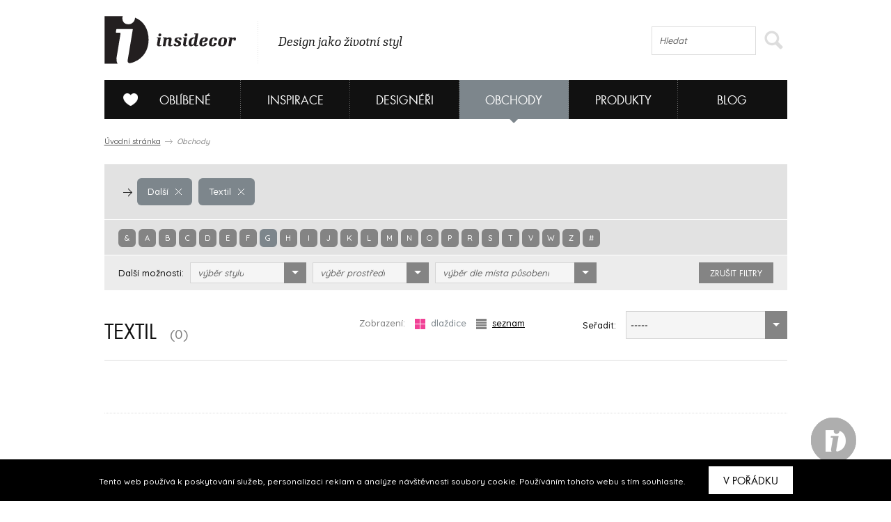

--- FILE ---
content_type: text/html; charset=UTF-8
request_url: https://www.insidecor.cz/obchody/dalsi/textil/?alphabet=g
body_size: 9360
content:
<!DOCTYPE html>
<!--[if lt IE 7 ]><html lang="cs" class="ie6 no-js"> <![endif]-->
<!--[if lt IE 8 ]><html lang="cs" class="ie7 no-js"> <![endif]-->
<!--[if lt IE 9 ]><html lang="cs" class="ie8 no-js"> <![endif]-->
<!--[if lt IE 10 ]><html lang="cs" class="ie9 no-js"> <![endif]-->
<!--[if (gt IE 10)|!(IE)]><!--><html lang="cs" class="no-js"><!--<![endif]-->

	  <!-- ///////////////////////////////////////////////////////// -->
<!-- /                                                       / -->
<!-- /  Tvůrce a technický správce prezentace je společnost  / -->
<!-- /  Breezy New Media.                                    / -->
<!-- /  WWW: http://www.breezy.cz                            / -->
<!-- /  GSM: +420 728 82 32 42                               / -->
<!-- /  E-mail: info@breezy.cz                                / -->
<!-- /                                                       / -->
<!-- /  NÁPADY A ŘEŠENÍ, KTERÉ MAJÍ ŠŤÁVU !                  / -->
<!-- /                                                       / -->
<!-- ///////////////////////////////////////////////////////// -->
<head>
  <meta http-equiv="content-type" content="text/html; charset=UTF-8" />
  <meta name="author" content="Insidecor, www.insidecor.cz" />
  <meta name="copyright" content="Breezy 2026" />
  <meta name="robots" content='all, follow' />
      <meta property="og:title" content="Insidecor | Design jako životní styl" />
      <meta property="og:description" content="Insidecor - Design jako životní styl" />
      <meta property="og:image" content="https://www.insidecor.cz/public/images/logo-insidecor.png" />
      <meta property="og:url" content="https://www.insidecor.cz/" />
      <meta property="canonical" content="https://www.insidecor.cz/obchody/dalsi/textil/" />
        
  <meta name="description" content="Insidecor - Design jako životní styl" />
  <meta name="keywords" content="Interiéry, Design, Nábytek, Bydlení, Architektura, Architekti, Designéři, Bytové, Prodejny nábytku, Inspirace" />
  <meta http-equiv="X-UA-Compatible" content="IE=edge,chrome=1">
  <meta name="viewport" content="width=device-width, initial-scale=1">
  <title>Textil | Insidecor - Design jako životní styl</title>
  <link rel="shortcut icon" href="https://www.insidecor.cz/public/images/favicon.ico?v=2">
  <script type="text/javascript">
    /* <![CDATA[ */
    var BreezyCMS_URL = 'https://www.insidecor.cz/';
	var is_mobile = false;
    /* ]]> */
  </script>
  
  <!-- Google Tag Manager -->
  <script>(function(w,d,s,l,i){w[l]=w[l]||[];w[l].push({'gtm.start':
  new Date().getTime(),event:'gtm.js'});var f=d.getElementsByTagName(s)[0],
  j=d.createElement(s),dl=l!='dataLayer'?'&l='+l:'';j.async=true;j.src=
  'https://www.googletagmanager.com/gtm.js?id='+i+dl;f.parentNode.insertBefore(j,f);
  })(window,document,'script','dataLayer','GTM-57ST7NV');</script>
  
  <script src="https://maps.googleapis.com/maps/api/js?v=3.exp&amp;sensor=false"></script>
  <script type="text/javascript" src="https://www.insidecor.cz//public/js/instagram.js"></script>
          <link href="https://www.insidecor.cz/public/css/cached.css?30112016" rel="stylesheet" type="text/css" />
                <script src="https://www.insidecor.cz/public/js/cached.js?30112016" type="text/javascript"></script>
              <meta property="fb:app_id" content="1422019994684038">
   <script>(function(d, s, id) {
        var js, fjs = d.getElementsByTagName(s)[0];
        if (d.getElementById(id)) return;
        js = d.createElement(s); js.id = id;
        js.src = "//connect.facebook.net/en_US/all.js#xfbml=1&appId=1422019994684038";
        fjs.parentNode.insertBefore(js, fjs);
      }(document, 'script', 'facebook-jssdk'));</script>
      <link rel="author" href="https://www.breezy.cz/kontakt" title="Autoři webu - kontakt" />

  <script src="https://www.insidecor.cz/public/js/ga.js" type="text/javascript"></script>

<script type="text/javascript">
  <!--
  _ga.create('UA-43462539-1', '.insidecor.cz');
  _gaq.push(['_trackPageview']);
  //-->
</script></head>
	<body class="section-contractors">
  <!-- cookies msg -->
      <div class="stripe_cookies">
      <p>Tento web používá k poskytování služeb, personalizaci reklam a analýze návštěvnosti soubory cookie. Používáním tohoto webu s tím souhlasíte.</p>
      <a href="" class="close_cookie btn">V pořádku</a>
    </div>
    <script>


    $(document).ready(function() {
      // cookies message
      $(".close_cookie").click(function(){
        var date = new Date();
        date.setFullYear(date.getFullYear() + 10);
        document.cookie = 'eu-cookies=1; path=/; expires=' + date.toGMTString();
        $(".stripe_cookies").addClass("hide");
         return false;
      });
    });
    $(function () {
	  $('.pinterest__share').children().addClass('ico ico-pin');
});
  </script>

		<div id="wrap-main">
          
      <header>
        <div id="header">  
                      <div><a href="https://www.insidecor.cz/" id="logo" title="Insidecor"></a></div>
          
          <div id="slogan">
            <p>Design jako životní styl</p>
          </div>
          
          <div id="on-right">
                      
            <div class="search">
              <form action="https://www.insidecor.cz/hledat/" method="get" id="search">
  <fieldset>
    <div class="field">
      <input type="text" id="q" name="q" value="" class="input correct ac_input" placeholder="Hledat" autocomplete="off"  />      <button type="submit">
        <span></span>
      </button>
    </div>
  </fieldset>
</form> 
            </div>
			  
			<div class="mobile-menu">
	<a href="#" class="js-hamburger is-active">
		<svg class="icon icon--hamburger" xmlns="http://www.w3.org/2000/svg" xmlns:xlink="http://www.w3.org/1999/xlink" preserveAspectRatio="xMidYMid" width="26" height="17" viewBox="0 0 26 17">
			<path d="M0.000,17.000 C0.000,17.000 0.000,14.000 0.000,14.000 C0.000,14.000 26.000,14.000 26.000,14.000 C26.000,14.000 26.000,17.000 26.000,17.000 C26.000,17.000 0.000,17.000 0.000,17.000 ZM0.000,7.000 C0.000,7.000 26.000,7.000 26.000,7.000 C26.000,7.000 26.000,10.000 26.000,10.000 C26.000,10.000 0.000,10.000 0.000,10.000 C0.000,10.000 0.000,7.000 0.000,7.000 ZM0.000,0.000 C0.000,0.000 26.000,0.000 26.000,0.000 C26.000,0.000 26.000,3.000 26.000,3.000 C26.000,3.000 0.000,3.000 0.000,3.000 C0.000,3.000 0.000,0.000 0.000,0.000 Z" id="path-1" class="cls-2" fill-rule="evenodd"></path>
		</svg>
		<svg class="icon icon--close" xmlns="http://www.w3.org/2000/svg" xmlns:xlink="http://www.w3.org/1999/xlink" preserveAspectRatio="xMidYMid" width="26" height="26" viewBox="0 0 16 16">
			<path d="M15.997,14.543 C15.997,14.543 14.543,15.997 14.543,15.997 C14.543,15.997 8.000,9.454 8.000,9.454 C8.000,9.454 1.457,15.997 1.457,15.997 C1.457,15.997 0.003,14.543 0.003,14.543 C0.003,14.543 6.546,8.000 6.546,8.000 C6.546,8.000 0.003,1.457 0.003,1.457 C0.003,1.457 1.457,0.003 1.457,0.003 C1.457,0.003 8.000,6.546 8.000,6.546 C8.000,6.546 14.543,0.003 14.543,0.003 C14.543,0.003 15.997,1.457 15.997,1.457 C15.997,1.457 9.454,8.000 9.454,8.000 C9.454,8.000 15.997,14.543 15.997,14.543 Z"></path>
		</svg>
	</a>
</div>          </div>  

          <!--
          <div id="on-right">
            <p><a href="https://www.facebook.com/Insidecor" title="Sledujte nás na facebooku" target="_blank">Sledujte nás na facebooku</a></p>
            <div class="fb-like" data-href="https://www.facebook.com/Insidecor" data-width="auto" data-layout="button_count" data-action="like" data-show-faces="false" data-share="false"></div>
          </div>            
           #on-right -->
        </div>
        <!-- #header -->

        <div id="navigation">
          <nav>
	<ul id="main-menu">
				<li class="section-myid has-submenu" data-section="section-myid has-submenu">
			<a href="https://www.insidecor.cz/prihlaseni/"><span></span>Oblíbené</a>

						<div class="sub-menu">
				<div class="content">
					<div class="column-info">
  <strong class="title">Vytvořte si svou galerii oblíbených</strong>
  <hr class="separate">
  <p class="icon love">Všechno, co se vám na webu insidecoru bude líbit, si přehledně můžete uložit do osobní složky „MŮJ iD”. K výrobkům se tak kdykoliv můžete znovu vrátit.</p>
  <p class="icon msg">Navíc se stanete součástí naší iD komunity: budeme vás jako první informovat o speciálních nabídkách či událostech. Každý měsíc vám také v newsletteru zašleme ty nejpovedenější články.</p>
  <hr class="separate">
  <p><a href="https://www.insidecor.cz/registrace/" class="btn-s open-popup">Zaregistrujte se</a></p>
</div>

<div class="column-login">
  <strong class="title">Přihlášení</strong>
  <hr class="separate">
  <p class="fb-login"><a href="https://www.insidecor.cz/prihlaseni/facebook/redirect/obchody/dalsi/textil/"><img src="https://www.insidecor.cz/public/images/facebook-login.png" alt="Přihlásit se přes facebook"></a>
  </p>
  <div class="cfx"></div>
  <div class="or"><span>nebo</span></div>
  
  
<form id="users_login_form" method="post">
  <input type="hidden" name="form_id" value="users_login_form" />
  
  <fieldset>
    <div class="control-group">
      <div class="field"><input type="text" id="login_name" name="login_name" value="" class="input correct" placeholder="E-mail"  /></div>    </div>
    <!-- .control-group -->
    
    <div class="control-group">
      <div class="field"><input type="password" id="login_password" name="login_password" value="" class="input correct" placeholder="Heslo"  /></div>    </div>
    <!-- .control-group -->
    
    <div class="checkbox-group">
      <div class="field">
        <label class="inline-checkbox">
          <input type="checkbox" id="remember" name="remember" value="1" class=" correct" checked="checked"  />          Zapamatovat pro příští přihlášení        </label>
      </div>
      <!-- .field -->
    </div>
    <!-- .checkbox-group -->

    <div class="button-group">
      <div class="field">
        <button type="submit">Přihlásit</button>
        <a href="https://www.insidecor.cz/prihlaseni/forgotten_password/" class="open-popup">Zapomenuté heslo</a>
      </div>
      <!-- .field -->
    </div>
    <!-- .button-group -->
  </fieldset>
</form>  
</div>
  				</div>
			</div>
					</li>
				<li class="section-inspiration has-submenu" data-section="section-inspiration has-submenu">
			<a href="https://www.insidecor.cz/inspirace/">Inspirace</a>

						<div class="sub-menu">
				<div class="content">
					<ul class="rows-3">
												<li>
							<a href="https://www.insidecor.cz/inspirace/" title="Všechny inspirace">
								Všechny inspirace								<div class="icon-container">
									<i class="icon-arrow"></i>
								</div>
								
							</a>
						</li>                  
												<li>
							<a href="https://www.insidecor.cz/inspirace/rezidencni-projekty/" title="Rezidenční projekty">
								Rezidenční projekty								<div class="icon-container">
									<i class="icon-arrow"></i>
								</div>
								
							</a>
						</li>                  
												<li>
							<a href="https://www.insidecor.cz/inspirace/komercni-projekty/" title="Komerční projekty">
								Komerční projekty								<div class="icon-container">
									<i class="icon-arrow"></i>
								</div>
								
							</a>
						</li>                  
											</ul>

					<div class="intro intro-inspirace">
  <img src="https://www.insidecor.cz/public/images/inspirace-submenu.jpg" alt="iD Karta">


  <div class="info">
    <strong class="title">Inspirace</strong>
    <div class="description">
      <p>Nechte se inspirovat současnými trendy, produkty a realizacemi ze světa interiérového designu.</p>
    </div>
    <a href="https://www.insidecor.cz/inspirace/">Všechny inspirace <i class="icon-more-small circle smaller"></i></a>
  </div>   
</div>
				</div>
			</div>
					</li>
				<li class="section-designers has-submenu" data-section="section-designers has-submenu">
			<a href="https://www.insidecor.cz/designeri/">Designéři</a>

						<div class="sub-menu">
				<div class="content">
					<ul class="rows-5">
												<li>
							<a href="https://www.insidecor.cz/designeri/" title="Všichni designéři">
								Všichni designéři								<div class="icon-container">
									<i class="icon-arrow"></i>
								</div>
								
							</a>
						</li>                  
												<li>
							<a href="https://www.insidecor.cz/designeri/interierovy-design/" title="Interiérový design">
								Interiérový design								<div class="icon-container">
									<i class="icon-arrow"></i>
								</div>
								
							</a>
						</li>                  
												<li>
							<a href="https://www.insidecor.cz/designeri/architektura/" title="Architektura">
								Architektura								<div class="icon-container">
									<i class="icon-arrow"></i>
								</div>
								
							</a>
						</li>                  
												<li>
							<a href="https://www.insidecor.cz/designeri/produktovy-design/" title="Produktový design">
								Produktový design								<div class="icon-container">
									<i class="icon-arrow"></i>
								</div>
								
							</a>
						</li>                  
												<li>
							<a href="https://www.insidecor.cz/designeri/umeni/" title="Umění">
								Umění								<div class="icon-container">
									<i class="icon-arrow"></i>
								</div>
								
							</a>
						</li>                  
											</ul>

					<div class="intro intro-designeri">
  <img src="https://www.insidecor.cz/public/images/designeri-submenu.jpg" alt="iD Karta">


  <div class="info">
    <strong class="title">Designéři</strong>
    <div class="description">
      <p>Zamilujte si svého designéra a hledejte inspiraci, nápady a rady, které se shodují s Vašimi představami.</p>
    </div>
    <a href="https://www.insidecor.cz/designeri/">Všichni designéři <i class="icon-more-small circle smaller"></i></a>
  </div>   
</div>
				</div>
			</div>
					</li>
				<li class="section-contractors has-submenu active" data-section="section-contractors has-submenu">
			<a href="https://www.insidecor.cz/obchody/">Obchody</a>

						<div class="sub-menu">
				<div class="content">
					<ul class="rows-7">
												<li>
							<a href="https://www.insidecor.cz/obchody/" title="Všechny obchody">
								Všechny obchody								<div class="icon-container">
									<i class="icon-arrow"></i>
								</div>
								
							</a>
						</li>                  
												<li>
							<a href="https://www.insidecor.cz/obchody/nabytek/" title="Nábytek">
								Nábytek								<div class="icon-container">
									<i class="icon-arrow"></i>
								</div>
								
							</a>
						</li>                  
												<li>
							<a href="https://www.insidecor.cz/obchody/doplnky/" title="Doplňky">
								Doplňky								<div class="icon-container">
									<i class="icon-arrow"></i>
								</div>
								
							</a>
						</li>                  
												<li>
							<a href="https://www.insidecor.cz/obchody/osvetleni/" title="Osvětlení">
								Osvětlení								<div class="icon-container">
									<i class="icon-arrow"></i>
								</div>
								
							</a>
						</li>                  
												<li>
							<a href="https://www.insidecor.cz/obchody/elektronika/" title="Elektronika">
								Elektronika								<div class="icon-container">
									<i class="icon-arrow"></i>
								</div>
								
							</a>
						</li>                  
												<li>
							<a href="https://www.insidecor.cz/obchody/podlahy-zdi-stropy/" title="Podlahy / zdi / stropy">
								Podlahy / zdi / stropy								<div class="icon-container">
									<i class="icon-arrow"></i>
								</div>
								
							</a>
						</li>                  
												<li>
							<a href="https://www.insidecor.cz/obchody/dalsi/" title="Další">
								Další								<div class="icon-container">
									<i class="icon-arrow"></i>
								</div>
								
							</a>
						</li>                  
											</ul>

					<div class="intro intro-obchody">
  <img src="https://www.insidecor.cz/public/images/obchody-submenu.jpg" alt="iD Karta">


  <div class="info">
    <strong class="title">Obchody</strong>
    <div class="description">
      <p>Najděte si své oblíbené obchody a udělejte si ucelený přehled o tom, co se nabízí na českém trhu v oblasti interiérového designu.</p>
    </div>
    <a href="https://www.insidecor.cz/obchody/">Všechny obchody <i class="icon-more-small circle smaller"></i></a>
  </div>   
</div>
				</div>
			</div>
					</li>
				<li class="section-products has-submenu" data-section="section-products has-submenu">
			<a href="https://www.insidecor.cz/produkty/">Produkty</a>

						<div class="sub-menu">
				<div class="content">
					<ul class="rows-7">
												<li>
							<a href="https://www.insidecor.cz/produkty/" title="Všechny produkty">
								Všechny produkty								<div class="icon-container">
									<i class="icon-arrow"></i>
								</div>
								
							</a>
						</li>                  
												<li>
							<a href="https://www.insidecor.cz/produkty/nabytek/" title="Nábytek">
								Nábytek								<div class="icon-container">
									<i class="icon-arrow"></i>
								</div>
								
							</a>
						</li>                  
												<li>
							<a href="https://www.insidecor.cz/produkty/doplnky-1/" title="Doplňky">
								Doplňky								<div class="icon-container">
									<i class="icon-arrow"></i>
								</div>
								
							</a>
						</li>                  
												<li>
							<a href="https://www.insidecor.cz/produkty/osvetleni-1/" title="Osvětlení">
								Osvětlení								<div class="icon-container">
									<i class="icon-arrow"></i>
								</div>
								
							</a>
						</li>                  
												<li>
							<a href="https://www.insidecor.cz/produkty/elektronika-1/" title="Elektronika">
								Elektronika								<div class="icon-container">
									<i class="icon-arrow"></i>
								</div>
								
							</a>
						</li>                  
												<li>
							<a href="https://www.insidecor.cz/produkty/podlahy-zdi-stropy/" title="Podlahy / zdi / stropy">
								Podlahy / zdi / stropy								<div class="icon-container">
									<i class="icon-arrow"></i>
								</div>
								
							</a>
						</li>                  
												<li>
							<a href="https://www.insidecor.cz/produkty/dalsi/" title="Další">
								Další								<div class="icon-container">
									<i class="icon-arrow"></i>
								</div>
								
							</a>
						</li>                  
											</ul>

					<div class="intro intro-produkty">
  <img src="https://www.insidecor.cz/public/images/produkty-submenu.jpg" alt="iD Karta">


  <div class="info">
    <strong class="title">Produkty</strong>
    <div class="description">
      <p>Vyberte si ze široké škály produktů a my Vám poskytneme potřebné informace, které Vás k nim dovedou.</p>
    </div>
    <a href="https://www.insidecor.cz/produkty/">Všechny produkty <i class="icon-more-small circle smaller"></i></a>
  </div>   
</div>
				</div>
			</div>
					</li>
				<li class="section-blog has-submenu" data-section="section-blog has-submenu">
			<a href="https://www.insidecor.cz/blog/">Blog</a>

						<div class="sub-menu">
				<div class="content">
					<ul class="rows-6">
												<li>
							<a href="https://www.insidecor.cz/blog/" title="Všechny články">
								Všechny články								<div class="icon-container">
									<i class="icon-arrow"></i>
								</div>
								
							</a>
						</li>                  
												<li>
							<a href="https://www.insidecor.cz/blog/inspirace/" title="Inspirace">
								Inspirace								<div class="icon-container">
									<i class="icon-arrow"></i>
								</div>
								
							</a>
						</li>                  
												<li>
							<a href="https://www.insidecor.cz/blog/produkty/" title="Produkty">
								Produkty								<div class="icon-container">
									<i class="icon-arrow"></i>
								</div>
								
							</a>
						</li>                  
												<li>
							<a href="https://www.insidecor.cz/blog/designeri/" title="Designéři">
								Designéři								<div class="icon-container">
									<i class="icon-arrow"></i>
								</div>
								
							</a>
						</li>                  
												<li>
							<a href="https://www.insidecor.cz/blog/udalosti/" title="Události">
								Události								<div class="icon-container">
									<i class="icon-arrow"></i>
								</div>
								
							</a>
						</li>                  
												<li>
							<a href="https://www.insidecor.cz/blog/design-tour/" title="Design tour">
								Design tour								<div class="icon-container">
									<i class="icon-arrow"></i>
								</div>
								
							</a>
						</li>                  
											</ul>

					<a href="https://www.insidecor.cz/blog/rok-2020-byla-lekce-co-jsme-se-diky-ni-naucili/" class="update-number-of-clicks" data-update-number-of-clicks-url="https://www.insidecor.cz/number_of_clicks/update/propagation_week_tip/489/"><img src="https://www.insidecor.cz/public/content-images/cz/article/00-insidecor-themes-2021_menu.png" alt="Rok 2020 byla lekce. Co jsme se díky ní naučili?"></a>

<div class="info">
  <strong class="title">Rok 2020 byla lekce. Co jsme se díky ní naučili?</strong>

  <div class="description">
    <p>V roce 2021 se toho o sobě můžete dozvědět ještě víc.
Na insidecor se zaměříme mimo jiné také na to, jak různé osobnosti smýšlí o svém domově. Je jen na vás, abyste...</p>
    
      </div>
  <!-- .description -->

  <a href="https://www.insidecor.cz/blog/rok-2020-byla-lekce-co-jsme-se-diky-ni-naucili/" class="update-number-of-clicks" data-update-number-of-clicks-url="https://www.insidecor.cz/number_of_clicks/update/propagation_week_tip/489/" title=" článku">
     článku<i class="icon-more-small circle smaller"></i>
  </a>

</div>
<!-- .info -->				</div>
			</div>
					</li>
			</ul>
	<!-- #main-menu  -->
	<div class="clearfix"></div>
</nav>
        </div>
        <!-- #navigation -->

      </header>
      
      
            
      <section>
        <div id="content">
                      <p class="breadcrumb">
  <a href="https://www.insidecor.cz/" title="Úvodní stránka">Úvodní stránka</a>
  <i class="icon-breadcrumb-sep"></i>
  
    	      <span>Obchody</span>
  	  </p>                  
            <form action="https://www.insidecor.cz/" method="post" class="filter" id="filter_suppliers" data-uri="obchody">
  <fieldset class="primary">
    
                    
      <a href="https://www.insidecor.cz/obchody/nabytek/?alphabet=g" class="badge " data-uri="nabytek" data-id="13" data-level="1">
        <i class="icon-add"></i> Nábytek      </a>
                    
      <a href="https://www.insidecor.cz/obchody/doplnky/?alphabet=g" class="badge " data-uri="doplnky" data-id="17" data-level="1">
        <i class="icon-add"></i> Doplňky      </a>
                    
      <a href="https://www.insidecor.cz/obchody/osvetleni/?alphabet=g" class="badge " data-uri="osvetleni" data-id="14" data-level="1">
        <i class="icon-add"></i> Osvětlení      </a>
                    
      <a href="https://www.insidecor.cz/obchody/elektronika/?alphabet=g" class="badge " data-uri="elektronika" data-id="16" data-level="1">
        <i class="icon-add"></i> Elektronika      </a>
                    
      <a href="https://www.insidecor.cz/obchody/podlahy-zdi-stropy/?alphabet=g" class="badge " data-uri="podlahy-zdi-stropy" data-id="81" data-level="1">
        <i class="icon-add"></i> Podlahy / zdi / stropy      </a>
                    
      <a href="https://www.insidecor.cz/obchody/dalsi/?alphabet=g" class="badge badge-primary active" data-uri="dalsi" data-id="85" data-level="1">
        <i class="icon-remove"></i> Další      </a>
        
    <!-- Level 2 - skryty -->
    <i class="icon-next-item active" data-level="2"></i>
    <span class="label" data-level="2">Upřesnit:</span>
    
                    
      <a href="https://www.insidecor.cz/obchody/dalsi/sedaci-nabytek/?alphabet=g" class="badge " data-uri="sedaci-nabytek" data-id="57" data-parent-id="13" data-level="2">
        <i class="icon-add"></i> Sedací nábytek      </a>
                    
      <a href="https://www.insidecor.cz/obchody/dalsi/stoly/?alphabet=g" class="badge " data-uri="stoly" data-id="58" data-parent-id="13" data-level="2">
        <i class="icon-add"></i> Stoly      </a>
                    
      <a href="https://www.insidecor.cz/obchody/dalsi/police-skrine/?alphabet=g" class="badge " data-uri="police-skrine" data-id="59" data-parent-id="13" data-level="2">
        <i class="icon-add"></i> Police / skříně      </a>
                    
      <a href="https://www.insidecor.cz/obchody/dalsi/postele/?alphabet=g" class="badge " data-uri="postele" data-id="60" data-parent-id="13" data-level="2">
        <i class="icon-add"></i> Postele      </a>
                    
      <a href="https://www.insidecor.cz/obchody/dalsi/vesaky/?alphabet=g" class="badge " data-uri="vesaky" data-id="61" data-parent-id="13" data-level="2">
        <i class="icon-add"></i> Věšáky      </a>
                    
      <a href="https://www.insidecor.cz/obchody/dalsi/detsky-nabytek/?alphabet=g" class="badge " data-uri="detsky-nabytek" data-id="62" data-parent-id="13" data-level="2">
        <i class="icon-add"></i> Dětský nábytek      </a>
                    
      <a href="https://www.insidecor.cz/obchody/dalsi/venkovni-nabytek/?alphabet=g" class="badge " data-uri="venkovni-nabytek" data-id="63" data-parent-id="13" data-level="2">
        <i class="icon-add"></i> Venkovní nábytek      </a>
                    
      <a href="https://www.insidecor.cz/obchody/dalsi/koupelnovy-nabytek/?alphabet=g" class="badge " data-uri="koupelnovy-nabytek" data-id="64" data-parent-id="13" data-level="2">
        <i class="icon-add"></i> Koupelnový nábytek      </a>
                    
      <a href="https://www.insidecor.cz/obchody/dalsi/kuchynsky-nabytek/?alphabet=g" class="badge " data-uri="kuchynsky-nabytek" data-id="65" data-parent-id="13" data-level="2">
        <i class="icon-add"></i> Kuchyňský nábytek      </a>
                    
      <a href="https://www.insidecor.cz/obchody/dalsi/dalsi-nabytek/?alphabet=g" class="badge " data-uri="dalsi-nabytek" data-id="66" data-parent-id="13" data-level="2">
        <i class="icon-add"></i> Další nábytek      </a>
                    
      <a href="https://www.insidecor.cz/obchody/dalsi/obyvaci-pokoj-kancelarske-potreby/?alphabet=g" class="badge " data-uri="obyvaci-pokoj-kancelarske-potreby" data-id="67" data-parent-id="17" data-level="2">
        <i class="icon-add"></i> Obývací pokoj / kancelářské potřeby      </a>
                    
      <a href="https://www.insidecor.cz/obchody/dalsi/kuchynske-doplnky/?alphabet=g" class="badge " data-uri="kuchynske-doplnky" data-id="71" data-parent-id="17" data-level="2">
        <i class="icon-add"></i> Kuchyňské doplňky      </a>
                    
      <a href="https://www.insidecor.cz/obchody/dalsi/koupelnove-a-wc-prislusenstvi/?alphabet=g" class="badge " data-uri="koupelnove-a-wc-prislusenstvi" data-id="72" data-parent-id="17" data-level="2">
        <i class="icon-add"></i> Koupelnové a WC příslušenství      </a>
                    
      <a href="https://www.insidecor.cz/obchody/dalsi/dalsi-doplnky-a-prislusenstvi/?alphabet=g" class="badge " data-uri="dalsi-doplnky-a-prislusenstvi" data-id="74" data-parent-id="17" data-level="2">
        <i class="icon-add"></i> Další doplňky a příslušenství      </a>
                    
      <a href="https://www.insidecor.cz/obchody/dalsi/dekorativni-osvetleni/?alphabet=g" class="badge " data-uri="dekorativni-osvetleni" data-id="75" data-parent-id="14" data-level="2">
        <i class="icon-add"></i> Dekorativní osvětlení      </a>
                    
      <a href="https://www.insidecor.cz/obchody/dalsi/technicke-osvetleni/?alphabet=g" class="badge " data-uri="technicke-osvetleni" data-id="76" data-parent-id="14" data-level="2">
        <i class="icon-add"></i> Technické osvětlení      </a>
                    
      <a href="https://www.insidecor.cz/obchody/dalsi/venkovni-osvetleni/?alphabet=g" class="badge " data-uri="venkovni-osvetleni" data-id="77" data-parent-id="14" data-level="2">
        <i class="icon-add"></i> Venkovní osvětlení      </a>
                    
      <a href="https://www.insidecor.cz/obchody/dalsi/elektro-instalace/?alphabet=g" class="badge " data-uri="elektro-instalace" data-id="78" data-parent-id="16" data-level="2">
        <i class="icon-add"></i> Elektro instalace      </a>
                    
      <a href="https://www.insidecor.cz/obchody/dalsi/spotrebice/?alphabet=g" class="badge " data-uri="spotrebice" data-id="80" data-parent-id="16" data-level="2">
        <i class="icon-add"></i> Spotřebiče      </a>
                    
      <a href="https://www.insidecor.cz/obchody/dalsi/koberce/?alphabet=g" class="badge " data-uri="koberce" data-id="82" data-parent-id="81" data-level="2">
        <i class="icon-add"></i> Koberce      </a>
                    
      <a href="https://www.insidecor.cz/obchody/dalsi/podlahy/?alphabet=g" class="badge " data-uri="podlahy" data-id="83" data-parent-id="81" data-level="2">
        <i class="icon-add"></i> Podlahy      </a>
                    
      <a href="https://www.insidecor.cz/obchody/dalsi/tapety-dekorace/?alphabet=g" class="badge " data-uri="tapety-dekorace" data-id="84" data-parent-id="81" data-level="2">
        <i class="icon-add"></i> Tapety / Dekorace      </a>
                    
      <a href="https://www.insidecor.cz/obchody/dalsi/umeni/?alphabet=g" class="badge " data-uri="umeni" data-id="86" data-parent-id="85" data-level="2">
        <i class="icon-add"></i> Umění      </a>
                    
      <a href="https://www.insidecor.cz/obchody/dalsi/krb-topeni/?alphabet=g" class="badge " data-uri="krb-topeni" data-id="87" data-parent-id="85" data-level="2">
        <i class="icon-add"></i> Krb / topení      </a>
                    
      <a href="https://www.insidecor.cz/obchody/dalsi/dvere/?alphabet=g" class="badge " data-uri="dvere" data-id="89" data-parent-id="85" data-level="2">
        <i class="icon-add"></i> Dveře      </a>
                    
      <a href="https://www.insidecor.cz/obchody/dalsi/textil/?alphabet=g" class="badge badge-primary active" data-uri="textil" data-id="92" data-parent-id="85" data-level="2">
        <i class="icon-remove"></i> Textil      </a>
                    
      <a href="https://www.insidecor.cz/obchody/dalsi/kuchyne/?alphabet=g" class="badge " data-uri="kuchyne" data-id="93" data-parent-id="85" data-level="2">
        <i class="icon-add"></i> Kuchyně      </a>
                    
      <a href="https://www.insidecor.cz/obchody/dalsi/koupelny/?alphabet=g" class="badge " data-uri="koupelny" data-id="94" data-parent-id="85" data-level="2">
        <i class="icon-add"></i> Koupelny      </a>
                    
      <a href="https://www.insidecor.cz/obchody/dalsi/zahrada-terasy/?alphabet=g" class="badge " data-uri="zahrada-terasy" data-id="95" data-parent-id="85" data-level="2">
        <i class="icon-add"></i> Zahrada / terasy      </a>
                    
      <a href="https://www.insidecor.cz/obchody/dalsi/kvetinovy-design/?alphabet=g" class="badge " data-uri="kvetinovy-design" data-id="328" data-parent-id="85" data-level="2">
        <i class="icon-add"></i> Květinový design      </a>
                    
      <a href="https://www.insidecor.cz/obchody/dalsi/materialy-1/?alphabet=g" class="badge " data-uri="materialy-1" data-id="332" data-parent-id="85" data-level="2">
        <i class="icon-add"></i> Materiály      </a>
        
    <!-- Level 3 - skryty -->
    <i class="icon-next-item" data-level="3"></i>
    <span class="label" data-level="3">Upřesnit:</span>
    
      </fieldset>
  
  <fieldset class="primary smaller alphabet">
                <a href="https://www.insidecor.cz/obchody/dalsi/textil/?alphabet=%26" data-uri="">&</a>
                <a href="https://www.insidecor.cz/obchody/dalsi/textil/?alphabet=a" data-uri="a">a</a>
                <a href="https://www.insidecor.cz/obchody/dalsi/textil/?alphabet=b" data-uri="b">b</a>
                <a href="https://www.insidecor.cz/obchody/dalsi/textil/?alphabet=c" data-uri="c">c</a>
                <a href="https://www.insidecor.cz/obchody/dalsi/textil/?alphabet=d" data-uri="d">d</a>
                <a href="https://www.insidecor.cz/obchody/dalsi/textil/?alphabet=e" data-uri="e">e</a>
                <a href="https://www.insidecor.cz/obchody/dalsi/textil/?alphabet=f" data-uri="f">f</a>
                <a href="https://www.insidecor.cz/obchody/dalsi/textil/?alphabet=g" data-uri="g" class="active">g</a>
                <a href="https://www.insidecor.cz/obchody/dalsi/textil/?alphabet=h" data-uri="h">h</a>
                <a href="https://www.insidecor.cz/obchody/dalsi/textil/?alphabet=i" data-uri="i">i</a>
                <a href="https://www.insidecor.cz/obchody/dalsi/textil/?alphabet=j" data-uri="j">j</a>
                <a href="https://www.insidecor.cz/obchody/dalsi/textil/?alphabet=k" data-uri="k">k</a>
                <a href="https://www.insidecor.cz/obchody/dalsi/textil/?alphabet=l" data-uri="l">l</a>
                <a href="https://www.insidecor.cz/obchody/dalsi/textil/?alphabet=m" data-uri="m">m</a>
                <a href="https://www.insidecor.cz/obchody/dalsi/textil/?alphabet=n" data-uri="n">n</a>
                <a href="https://www.insidecor.cz/obchody/dalsi/textil/?alphabet=o" data-uri="o">o</a>
                <a href="https://www.insidecor.cz/obchody/dalsi/textil/?alphabet=p" data-uri="p">p</a>
                <a href="https://www.insidecor.cz/obchody/dalsi/textil/?alphabet=r" data-uri="r">r</a>
                <a href="https://www.insidecor.cz/obchody/dalsi/textil/?alphabet=s" data-uri="s">s</a>
                <a href="https://www.insidecor.cz/obchody/dalsi/textil/?alphabet=t" data-uri="t">t</a>
                <a href="https://www.insidecor.cz/obchody/dalsi/textil/?alphabet=v" data-uri="v">v</a>
                <a href="https://www.insidecor.cz/obchody/dalsi/textil/?alphabet=w" data-uri="w">w</a>
                <a href="https://www.insidecor.cz/obchody/dalsi/textil/?alphabet=z" data-uri="z">z</a>
        
    <a href="https://www.insidecor.cz/obchody/dalsi/textil/" data-uri="">#</a>
    
  </fieldset>
  
  <fieldset>
    Další možnosti:

    <select name="styl" id="style">
      <option value="">výběr stylu</option>
              <option value="10" data-uri="urbanisticky">urbanistický</option>
              <option value="9" data-uri="minimalisticky">minimalistický</option>
              <option value="8" data-uri="industrialni">industriální</option>
              <option value="7" data-uri="eklekticky">eklektický</option>
              <option value="6" data-uri="klasicky">klasický</option>
              <option value="5" data-uri="retro">retro/vintage</option>
              <option value="4" data-uri="konceptualni">konceptuální</option>
              <option value="2" data-uri="rustikalni">rustikální</option>
              <option value="1" data-uri="moderni">moderní</option>
          </select>
    
    <select name="prostredi" id="space">
      <option value="">výběr prostředí</option>
              <option value="13" data-uri="fasada">fasáda</option>
              <option value="11" data-uri="vchod">vchod</option>
              <option value="4" data-uri="predsin">hala/chodba</option>
              <option value="1" data-uri="obyvaci-pokoj">obývací pokoj</option>
              <option value="7" data-uri="jidelna">jídelna</option>
              <option value="2" data-uri="kuchyn">kuchyně</option>
              <option value="3" data-uri="loznice">ložnice</option>
              <option value="9" data-uri="detsky-pokoj">dětský pokoj</option>
              <option value="6" data-uri="koupelna">koupelna</option>
              <option value="8" data-uri="pracovna">pracovna</option>
              <option value="10" data-uri="schodiste">schodiště</option>
              <option value="5" data-uri="zahrada">zahrada/terasa</option>
              <option value="12" data-uri="okoli-domu">okolí domu</option>
          </select>
    
    <select name="misto" id="place" class="large">
      <option value="">výběr dle místa působení</option>
              <option value="19" data-uri="slovensko">Slovensko</option>
              <option value="18" data-uri="bratislava">Bratislava</option>
              <option value="17" data-uri="brno">Brno</option>
              <option value="16" data-uri="praha-1">Praha</option>
              <option value="15" data-uri="stredocesky-kraj-1">Středočeský kraj</option>
              <option value="14" data-uri="jihocesky-kraj">Jihočeský kraj</option>
              <option value="13" data-uri="plzensky-kraj">Plzeňský kraj</option>
              <option value="12" data-uri="karlovarsky-kraj">Karlovarský kraj</option>
              <option value="11" data-uri="ustecky-kraj">Ústecký kraj</option>
              <option value="10" data-uri="liberecky-kraj">Liberecký kraj</option>
              <option value="9" data-uri="pardubicky-kraj">Pardubický kraj</option>
              <option value="8" data-uri="kraj-vysocina-1">Královohradecký kraj</option>
              <option value="7" data-uri="kraj-vysocina">Kraj Vysočina</option>
              <option value="6" data-uri="jihomoravsky-kraj">Jihomoravský kraj</option>
              <option value="5" data-uri="olomoucky-kraj">Olomoucký kraj</option>
              <option value="4" data-uri="moravskoslezsky-kraj">Moravskoslezský kraj</option>
              <option value="3" data-uri="zlinsky-kraj">Zlínský kraj</option>
              <option value="1" data-uri="praha">Celá ČR</option>
          </select>

    <a href="https://www.insidecor.cz/obchody/" class="btn btn-small reset-filters">zrušit filtry</a>
  </fieldset>
</form>
  <div class="section  grid-list" id="list-items" data-type="suppliers">
    <div class="title-bar">
      <h3>Textil <small>(0)</small></h3>

      
      <div class="view" id="filter-list-type">
        <span>Zobrazení:</span>
                  <a href="https://www.insidecor.cz/obchody/dalsi/textil/?alphabet=g" class="active" data-uri="">
            <i class="icon-tile"></i>dlaždice          </a>
                  <a href="https://www.insidecor.cz/obchody/dalsi/textil/?alphabet=g&zobrazeni=seznam" data-uri="seznam">
            <i class="icon-list"></i>seznam          </a>
              </div>
      <!-- .view -->

      <div class="sort">
        <label>Seřadit:</label>
        <select class="bigger large">
                      <option value="">-----</option>
                      <option value="abecedne-a-z">abecedně od A do Z</option>
                      <option value="abecedne-z-a">abecedně od Z do A</option>
                      <option value="nejnavstevovanejsi">nejnavštěvovanější</option>
                      <option value="nejnovejsi">podle data - od nejnovějších</option>
                      <option value="nejstarsi">podle data - od nejstarších</option>
                  </select>
      </div>
      <!-- .sort -->

    </div>
    <!-- .title-bar -->

    <hr>

          <div class="list" id="list-items-container">
    
      
          </div>
        <!-- .suppliers-list -->

    <div id="load-more">
	<a href="https://www.insidecor.cz/obchody/dalsi/textil/?alphabet=g&strana=" class="more list-more-queue" id="suppliers-pagination" data-href="https://www.insidecor.cz/obchody/dalsi/textil/?alphabet=g&strana={page}" data-next-page="" data-total-pages="0" data-queue="1" data-queue-container="list-items-container" data-visible-items-per-page="6"><i class="icon-load-more circle large"></i></a>
</div>

<script type="text/javascript">
 <!--
 $(function() {
   listMoreFromQueue("suppliers-pagination"); 
 });
 //-->
 </script>  </div>
  <!-- .image-list -->

<hr>
          
          
          
                    
          
          
                  </div>
      </section>
      
      <div id="floated-info-bar">  
  <a href="#" class="stacked-icon go-up">
    <i class="icon-up"></i>
    <i class="icon-up-hover"></i>
    <i class="icon-up"></i>
  </a>

    
  
  <a href="./" class="stacked-icon toggle-info">
    <i class="icon-info"></i>
    <i class="icon-info-hover"></i>
  </a>
</div>
<!-- #floated-info-bar -->    </div>
    
		<!-- footer -->
		<footer>
	<div id="footer">

		<div class="inner">
		
			<div class="bar">
				<div class="float-left">
					<a href="https://www.insidecor.cz/o-projektu/" class="btn">O PROJEKTU</a>
					<a href="https://www.insidecor.cz/kontakt/form_registration/" class="btn open-popup" data-href="https://www.insidecor.cz/kontakt/form_registration/">Napište nám</a>
				</div>

				<p>
					<span>Připojte se k iD komunitě</span>
					<a href="http://facebook.com/insidecor" class="stacked-icon" target="_blank">
						<i class="icon-facebook"></i>
						<i class="icon-facebook-invert"></i>
					</a>
					<a href="http://pinterest.com/insidecor/" class="stacked-icon" target="_blank">
						<i class="icon-pinterest"></i>
						<i class="icon-pinterest-invert"></i>
					</a>
					<a href="https://instagram.com/insidecor/" class="stacked-icon" target="_blank">
						<i class="icon-instagram"></i>
						<i class="icon-instagram-invert"></i>
					</a>	
					<a href="https://www.insidecor.cz/rss/" class="stacked-icon" target="_blank">
						<i class="icon-rss"></i>
						<i class="icon-rss-invert"></i>
					</a>						
				</p>

				<div class="float-right">
										<a href="https://www.insidecor.cz//faq/" class="btn">FAQ</a>
										<a href="./" class="btn close-info">x</a>
				</div>
			</div>
			<!-- .bar -->
				
			<!-- <ul class="columns size-4">
				<li>

					
					<a href="#kontakty">
						<span class="more">
							<i class="icon-more-mini circle mini"></i>
						</span>
					</a>
				</li>
				<li>
					
					
					<a href="#kontakty">
						<span class="more">
							<i class="icon-more-mini circle mini"></i>
						</span>
					</a>
				</li>
				<li>
						
					
					<a href="#kontakty">	
						<span class="more">
							<i class="icon-more-mini circle mini"></i>
						</span>
					</a>
				</li>
				<li>
					
					
					<a href="#kontakty">
						<span class="more">
							<i class="icon-more-mini circle mini"></i>
						</span>
					</a>
				</li>
			</ul> -->

			<div class="copyright">
				<p><a href="https://www.insidecor.cz/provozni-podminky" class="open-popup">Podmínky používání</a></p>
<p>&copy; Insidecor 2013-2019.</p>				<p>ve spolupráci s <a href="http://www.bioport.cz" class="ext">Bioport</a> a <a href="http://www.breezy.cz/" class="ext">Breezy</a></p>
			</div>
			<!-- .copyright -->

		</div>
		<!-- .inner -->

	</div>
	<!-- #footer -->
</footer>		<!-- /footer -->
    
        
    
    
    <div id="fb-root"></div>
    <script>
      window.fbAsyncInit = function() {
        FB.init({
          appId      : '1422019994684038',              
          status     : true,
          xfbml      : true
        });
      };

      (function(d, s, id){
         var js, fjs = d.getElementsByTagName(s)[0];
         if (d.getElementById(id)) {
           return;
         }
         js = d.createElement(s); js.id = id;
         js.src = "//connect.facebook.net/en_US/all.js";
         fjs.parentNode.insertBefore(js, fjs);
       }(document, 'script', 'facebook-jssdk'));
    </script>

    <!--<script type="text/javascript" src="//assets.pinterest.com/js/pinit.js"></script>-->

    <script type="text/javascript">
      window.___gcfg = {lang: 'cs'};

      (function() {
        var po = document.createElement('script'); po.type = 'text/javascript'; po.async = true;
        po.src = 'https://apis.google.com/js/plusone.js';
        var s = document.getElementsByTagName('script')[0]; s.parentNode.insertBefore(po, s);
      })();
    </script>

        
    	<!--
		<a style="display:none;" href="#" data-href="" id = "popup-auto-show-link" class = "open-popup" ></a>

	<script type = "text/javascript">
	  
	  var popupInterval;

	  $(function (){
		popupInterval = window.setInterval(function (){
		  openPopup()
		}, parseInt("") * 1000);
	  });

	  function openPopup(){
		window.clearInterval(popupInterval);
		popupEndOfArticleEnabled = false;

		$('#popup-auto-show-link').attr('href', $('#popup-auto-show-link').data('href'));
		$('#popup-auto-show-link').trigger('click');
	  }
	  
	</script>
	-->
	

        <script type="text/javascript" src="https://www.insidecor.cz//public/js/sameHeight.js"></script>


    <!-- Google Tag Manager (noscript) -->
    <noscript>
      <iframe src="https://www.googletagmanager.com/ns.html?id=GTM-57ST7NV" height="0" width="0" style="display:none;visibility:hidden"></iframe>
    </noscript>
    </body>
</html>